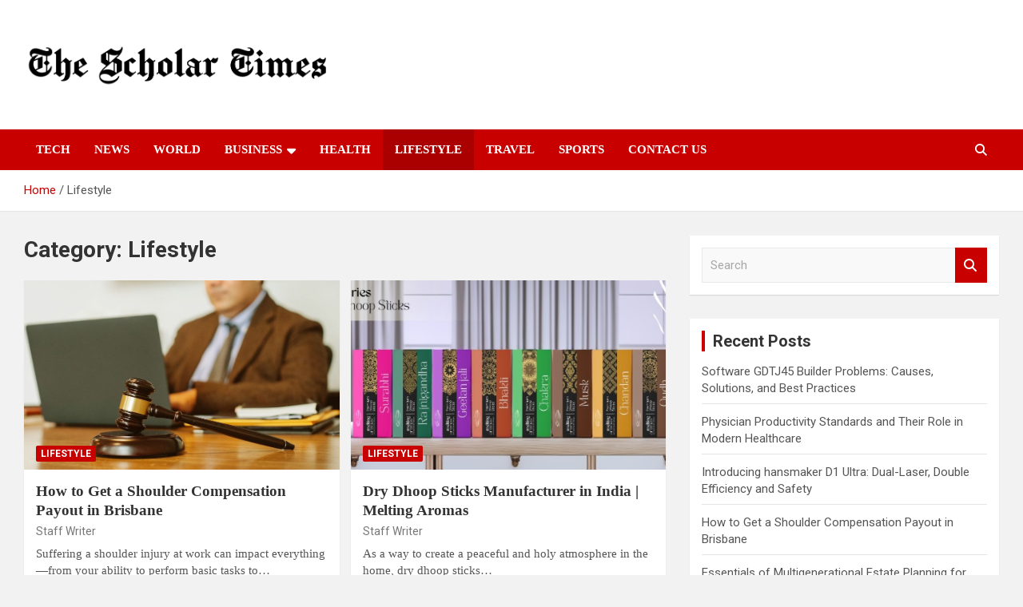

--- FILE ---
content_type: text/html; charset=UTF-8
request_url: https://www.thescholartimes.com/category/lifestyle/
body_size: 14771
content:
<!doctype html>
<html lang="en" prefix="og: https://ogp.me/ns#">
<head>
	<meta charset="UTF-8">
	<meta name="viewport" content="width=device-width, initial-scale=1, shrink-to-fit=no">
	<link rel="profile" href="https://gmpg.org/xfn/11">

	<style>
#wpadminbar #wp-admin-bar-wccp_free_top_button .ab-icon:before {
	content: "\f160";
	color: #02CA02;
	top: 3px;
}
#wpadminbar #wp-admin-bar-wccp_free_top_button .ab-icon {
	transform: rotate(45deg);
}
</style>

<!-- Search Engine Optimization by Rank Math - https://rankmath.com/ -->
<title>Lifestyle Archives - The Scholar Times</title>
<meta name="robots" content="follow, index, max-snippet:-1, max-video-preview:-1, max-image-preview:large"/>
<link rel="canonical" href="https://www.thescholartimes.com/category/lifestyle/" />
<link rel="next" href="https://www.thescholartimes.com/category/lifestyle/page/2/" />
<meta property="og:locale" content="en_US" />
<meta property="og:type" content="article" />
<meta property="og:title" content="Lifestyle Archives - The Scholar Times" />
<meta property="og:url" content="https://www.thescholartimes.com/category/lifestyle/" />
<meta property="og:site_name" content="The Scholar Times" />
<meta name="twitter:card" content="summary_large_image" />
<meta name="twitter:title" content="Lifestyle Archives - The Scholar Times" />
<meta name="twitter:label1" content="Posts" />
<meta name="twitter:data1" content="232" />
<script type="application/ld+json" class="rank-math-schema">{"@context":"https://schema.org","@graph":[{"@type":"Person","@id":"https://www.thescholartimes.com/#person","name":"Staff Writer","image":{"@type":"ImageObject","@id":"https://www.thescholartimes.com/#logo","url":"https://www.thescholartimes.com/wp-content/uploads/2021/12/the-scholar-times.png","contentUrl":"https://www.thescholartimes.com/wp-content/uploads/2021/12/the-scholar-times.png","caption":"The Scholar Times","inLanguage":"en","width":"833","height":"126"}},{"@type":"WebSite","@id":"https://www.thescholartimes.com/#website","url":"https://www.thescholartimes.com","name":"The Scholar Times","publisher":{"@id":"https://www.thescholartimes.com/#person"},"inLanguage":"en"},{"@type":"CollectionPage","@id":"https://www.thescholartimes.com/category/lifestyle/#webpage","url":"https://www.thescholartimes.com/category/lifestyle/","name":"Lifestyle Archives - The Scholar Times","isPartOf":{"@id":"https://www.thescholartimes.com/#website"},"inLanguage":"en"}]}</script>
<!-- /Rank Math WordPress SEO plugin -->

<link rel="amphtml" href="https://www.thescholartimes.com/category/lifestyle/amp/" /><meta name="generator" content="AMP for WP 1.1.11"/><link rel='dns-prefetch' href='//fonts.googleapis.com' />
<link rel="alternate" type="application/rss+xml" title="The Scholar Times &raquo; Feed" href="https://www.thescholartimes.com/feed/" />
<link rel="alternate" type="application/rss+xml" title="The Scholar Times &raquo; Comments Feed" href="https://www.thescholartimes.com/comments/feed/" />
<link rel="alternate" type="application/rss+xml" title="The Scholar Times &raquo; Lifestyle Category Feed" href="https://www.thescholartimes.com/category/lifestyle/feed/" />
<style id='wp-img-auto-sizes-contain-inline-css' type='text/css'>
img:is([sizes=auto i],[sizes^="auto," i]){contain-intrinsic-size:3000px 1500px}
/*# sourceURL=wp-img-auto-sizes-contain-inline-css */
</style>

<style id='wp-emoji-styles-inline-css' type='text/css'>

	img.wp-smiley, img.emoji {
		display: inline !important;
		border: none !important;
		box-shadow: none !important;
		height: 1em !important;
		width: 1em !important;
		margin: 0 0.07em !important;
		vertical-align: -0.1em !important;
		background: none !important;
		padding: 0 !important;
	}
/*# sourceURL=wp-emoji-styles-inline-css */
</style>
<link rel='stylesheet' id='wp-block-library-css' href='https://www.thescholartimes.com/wp-includes/css/dist/block-library/style.min.css?ver=6.9' type='text/css' media='all' />
<style id='wp-block-heading-inline-css' type='text/css'>
h1:where(.wp-block-heading).has-background,h2:where(.wp-block-heading).has-background,h3:where(.wp-block-heading).has-background,h4:where(.wp-block-heading).has-background,h5:where(.wp-block-heading).has-background,h6:where(.wp-block-heading).has-background{padding:1.25em 2.375em}h1.has-text-align-left[style*=writing-mode]:where([style*=vertical-lr]),h1.has-text-align-right[style*=writing-mode]:where([style*=vertical-rl]),h2.has-text-align-left[style*=writing-mode]:where([style*=vertical-lr]),h2.has-text-align-right[style*=writing-mode]:where([style*=vertical-rl]),h3.has-text-align-left[style*=writing-mode]:where([style*=vertical-lr]),h3.has-text-align-right[style*=writing-mode]:where([style*=vertical-rl]),h4.has-text-align-left[style*=writing-mode]:where([style*=vertical-lr]),h4.has-text-align-right[style*=writing-mode]:where([style*=vertical-rl]),h5.has-text-align-left[style*=writing-mode]:where([style*=vertical-lr]),h5.has-text-align-right[style*=writing-mode]:where([style*=vertical-rl]),h6.has-text-align-left[style*=writing-mode]:where([style*=vertical-lr]),h6.has-text-align-right[style*=writing-mode]:where([style*=vertical-rl]){rotate:180deg}
/*# sourceURL=https://www.thescholartimes.com/wp-includes/blocks/heading/style.min.css */
</style>
<style id='wp-block-paragraph-inline-css' type='text/css'>
.is-small-text{font-size:.875em}.is-regular-text{font-size:1em}.is-large-text{font-size:2.25em}.is-larger-text{font-size:3em}.has-drop-cap:not(:focus):first-letter{float:left;font-size:8.4em;font-style:normal;font-weight:100;line-height:.68;margin:.05em .1em 0 0;text-transform:uppercase}body.rtl .has-drop-cap:not(:focus):first-letter{float:none;margin-left:.1em}p.has-drop-cap.has-background{overflow:hidden}:root :where(p.has-background){padding:1.25em 2.375em}:where(p.has-text-color:not(.has-link-color)) a{color:inherit}p.has-text-align-left[style*="writing-mode:vertical-lr"],p.has-text-align-right[style*="writing-mode:vertical-rl"]{rotate:180deg}
/*# sourceURL=https://www.thescholartimes.com/wp-includes/blocks/paragraph/style.min.css */
</style>
<style id='wp-block-table-inline-css' type='text/css'>
.wp-block-table{overflow-x:auto}.wp-block-table table{border-collapse:collapse;width:100%}.wp-block-table thead{border-bottom:3px solid}.wp-block-table tfoot{border-top:3px solid}.wp-block-table td,.wp-block-table th{border:1px solid;padding:.5em}.wp-block-table .has-fixed-layout{table-layout:fixed;width:100%}.wp-block-table .has-fixed-layout td,.wp-block-table .has-fixed-layout th{word-break:break-word}.wp-block-table.aligncenter,.wp-block-table.alignleft,.wp-block-table.alignright{display:table;width:auto}.wp-block-table.aligncenter td,.wp-block-table.aligncenter th,.wp-block-table.alignleft td,.wp-block-table.alignleft th,.wp-block-table.alignright td,.wp-block-table.alignright th{word-break:break-word}.wp-block-table .has-subtle-light-gray-background-color{background-color:#f3f4f5}.wp-block-table .has-subtle-pale-green-background-color{background-color:#e9fbe5}.wp-block-table .has-subtle-pale-blue-background-color{background-color:#e7f5fe}.wp-block-table .has-subtle-pale-pink-background-color{background-color:#fcf0ef}.wp-block-table.is-style-stripes{background-color:initial;border-collapse:inherit;border-spacing:0}.wp-block-table.is-style-stripes tbody tr:nth-child(odd){background-color:#f0f0f0}.wp-block-table.is-style-stripes.has-subtle-light-gray-background-color tbody tr:nth-child(odd){background-color:#f3f4f5}.wp-block-table.is-style-stripes.has-subtle-pale-green-background-color tbody tr:nth-child(odd){background-color:#e9fbe5}.wp-block-table.is-style-stripes.has-subtle-pale-blue-background-color tbody tr:nth-child(odd){background-color:#e7f5fe}.wp-block-table.is-style-stripes.has-subtle-pale-pink-background-color tbody tr:nth-child(odd){background-color:#fcf0ef}.wp-block-table.is-style-stripes td,.wp-block-table.is-style-stripes th{border-color:#0000}.wp-block-table.is-style-stripes{border-bottom:1px solid #f0f0f0}.wp-block-table .has-border-color td,.wp-block-table .has-border-color th,.wp-block-table .has-border-color tr,.wp-block-table .has-border-color>*{border-color:inherit}.wp-block-table table[style*=border-top-color] tr:first-child,.wp-block-table table[style*=border-top-color] tr:first-child td,.wp-block-table table[style*=border-top-color] tr:first-child th,.wp-block-table table[style*=border-top-color]>*,.wp-block-table table[style*=border-top-color]>* td,.wp-block-table table[style*=border-top-color]>* th{border-top-color:inherit}.wp-block-table table[style*=border-top-color] tr:not(:first-child){border-top-color:initial}.wp-block-table table[style*=border-right-color] td:last-child,.wp-block-table table[style*=border-right-color] th,.wp-block-table table[style*=border-right-color] tr,.wp-block-table table[style*=border-right-color]>*{border-right-color:inherit}.wp-block-table table[style*=border-bottom-color] tr:last-child,.wp-block-table table[style*=border-bottom-color] tr:last-child td,.wp-block-table table[style*=border-bottom-color] tr:last-child th,.wp-block-table table[style*=border-bottom-color]>*,.wp-block-table table[style*=border-bottom-color]>* td,.wp-block-table table[style*=border-bottom-color]>* th{border-bottom-color:inherit}.wp-block-table table[style*=border-bottom-color] tr:not(:last-child){border-bottom-color:initial}.wp-block-table table[style*=border-left-color] td:first-child,.wp-block-table table[style*=border-left-color] th,.wp-block-table table[style*=border-left-color] tr,.wp-block-table table[style*=border-left-color]>*{border-left-color:inherit}.wp-block-table table[style*=border-style] td,.wp-block-table table[style*=border-style] th,.wp-block-table table[style*=border-style] tr,.wp-block-table table[style*=border-style]>*{border-style:inherit}.wp-block-table table[style*=border-width] td,.wp-block-table table[style*=border-width] th,.wp-block-table table[style*=border-width] tr,.wp-block-table table[style*=border-width]>*{border-style:inherit;border-width:inherit}
/*# sourceURL=https://www.thescholartimes.com/wp-includes/blocks/table/style.min.css */
</style>
<style id='global-styles-inline-css' type='text/css'>
:root{--wp--preset--aspect-ratio--square: 1;--wp--preset--aspect-ratio--4-3: 4/3;--wp--preset--aspect-ratio--3-4: 3/4;--wp--preset--aspect-ratio--3-2: 3/2;--wp--preset--aspect-ratio--2-3: 2/3;--wp--preset--aspect-ratio--16-9: 16/9;--wp--preset--aspect-ratio--9-16: 9/16;--wp--preset--color--black: #000000;--wp--preset--color--cyan-bluish-gray: #abb8c3;--wp--preset--color--white: #ffffff;--wp--preset--color--pale-pink: #f78da7;--wp--preset--color--vivid-red: #cf2e2e;--wp--preset--color--luminous-vivid-orange: #ff6900;--wp--preset--color--luminous-vivid-amber: #fcb900;--wp--preset--color--light-green-cyan: #7bdcb5;--wp--preset--color--vivid-green-cyan: #00d084;--wp--preset--color--pale-cyan-blue: #8ed1fc;--wp--preset--color--vivid-cyan-blue: #0693e3;--wp--preset--color--vivid-purple: #9b51e0;--wp--preset--gradient--vivid-cyan-blue-to-vivid-purple: linear-gradient(135deg,rgb(6,147,227) 0%,rgb(155,81,224) 100%);--wp--preset--gradient--light-green-cyan-to-vivid-green-cyan: linear-gradient(135deg,rgb(122,220,180) 0%,rgb(0,208,130) 100%);--wp--preset--gradient--luminous-vivid-amber-to-luminous-vivid-orange: linear-gradient(135deg,rgb(252,185,0) 0%,rgb(255,105,0) 100%);--wp--preset--gradient--luminous-vivid-orange-to-vivid-red: linear-gradient(135deg,rgb(255,105,0) 0%,rgb(207,46,46) 100%);--wp--preset--gradient--very-light-gray-to-cyan-bluish-gray: linear-gradient(135deg,rgb(238,238,238) 0%,rgb(169,184,195) 100%);--wp--preset--gradient--cool-to-warm-spectrum: linear-gradient(135deg,rgb(74,234,220) 0%,rgb(151,120,209) 20%,rgb(207,42,186) 40%,rgb(238,44,130) 60%,rgb(251,105,98) 80%,rgb(254,248,76) 100%);--wp--preset--gradient--blush-light-purple: linear-gradient(135deg,rgb(255,206,236) 0%,rgb(152,150,240) 100%);--wp--preset--gradient--blush-bordeaux: linear-gradient(135deg,rgb(254,205,165) 0%,rgb(254,45,45) 50%,rgb(107,0,62) 100%);--wp--preset--gradient--luminous-dusk: linear-gradient(135deg,rgb(255,203,112) 0%,rgb(199,81,192) 50%,rgb(65,88,208) 100%);--wp--preset--gradient--pale-ocean: linear-gradient(135deg,rgb(255,245,203) 0%,rgb(182,227,212) 50%,rgb(51,167,181) 100%);--wp--preset--gradient--electric-grass: linear-gradient(135deg,rgb(202,248,128) 0%,rgb(113,206,126) 100%);--wp--preset--gradient--midnight: linear-gradient(135deg,rgb(2,3,129) 0%,rgb(40,116,252) 100%);--wp--preset--font-size--small: 13px;--wp--preset--font-size--medium: 20px;--wp--preset--font-size--large: 36px;--wp--preset--font-size--x-large: 42px;--wp--preset--spacing--20: 0.44rem;--wp--preset--spacing--30: 0.67rem;--wp--preset--spacing--40: 1rem;--wp--preset--spacing--50: 1.5rem;--wp--preset--spacing--60: 2.25rem;--wp--preset--spacing--70: 3.38rem;--wp--preset--spacing--80: 5.06rem;--wp--preset--shadow--natural: 6px 6px 9px rgba(0, 0, 0, 0.2);--wp--preset--shadow--deep: 12px 12px 50px rgba(0, 0, 0, 0.4);--wp--preset--shadow--sharp: 6px 6px 0px rgba(0, 0, 0, 0.2);--wp--preset--shadow--outlined: 6px 6px 0px -3px rgb(255, 255, 255), 6px 6px rgb(0, 0, 0);--wp--preset--shadow--crisp: 6px 6px 0px rgb(0, 0, 0);}:where(.is-layout-flex){gap: 0.5em;}:where(.is-layout-grid){gap: 0.5em;}body .is-layout-flex{display: flex;}.is-layout-flex{flex-wrap: wrap;align-items: center;}.is-layout-flex > :is(*, div){margin: 0;}body .is-layout-grid{display: grid;}.is-layout-grid > :is(*, div){margin: 0;}:where(.wp-block-columns.is-layout-flex){gap: 2em;}:where(.wp-block-columns.is-layout-grid){gap: 2em;}:where(.wp-block-post-template.is-layout-flex){gap: 1.25em;}:where(.wp-block-post-template.is-layout-grid){gap: 1.25em;}.has-black-color{color: var(--wp--preset--color--black) !important;}.has-cyan-bluish-gray-color{color: var(--wp--preset--color--cyan-bluish-gray) !important;}.has-white-color{color: var(--wp--preset--color--white) !important;}.has-pale-pink-color{color: var(--wp--preset--color--pale-pink) !important;}.has-vivid-red-color{color: var(--wp--preset--color--vivid-red) !important;}.has-luminous-vivid-orange-color{color: var(--wp--preset--color--luminous-vivid-orange) !important;}.has-luminous-vivid-amber-color{color: var(--wp--preset--color--luminous-vivid-amber) !important;}.has-light-green-cyan-color{color: var(--wp--preset--color--light-green-cyan) !important;}.has-vivid-green-cyan-color{color: var(--wp--preset--color--vivid-green-cyan) !important;}.has-pale-cyan-blue-color{color: var(--wp--preset--color--pale-cyan-blue) !important;}.has-vivid-cyan-blue-color{color: var(--wp--preset--color--vivid-cyan-blue) !important;}.has-vivid-purple-color{color: var(--wp--preset--color--vivid-purple) !important;}.has-black-background-color{background-color: var(--wp--preset--color--black) !important;}.has-cyan-bluish-gray-background-color{background-color: var(--wp--preset--color--cyan-bluish-gray) !important;}.has-white-background-color{background-color: var(--wp--preset--color--white) !important;}.has-pale-pink-background-color{background-color: var(--wp--preset--color--pale-pink) !important;}.has-vivid-red-background-color{background-color: var(--wp--preset--color--vivid-red) !important;}.has-luminous-vivid-orange-background-color{background-color: var(--wp--preset--color--luminous-vivid-orange) !important;}.has-luminous-vivid-amber-background-color{background-color: var(--wp--preset--color--luminous-vivid-amber) !important;}.has-light-green-cyan-background-color{background-color: var(--wp--preset--color--light-green-cyan) !important;}.has-vivid-green-cyan-background-color{background-color: var(--wp--preset--color--vivid-green-cyan) !important;}.has-pale-cyan-blue-background-color{background-color: var(--wp--preset--color--pale-cyan-blue) !important;}.has-vivid-cyan-blue-background-color{background-color: var(--wp--preset--color--vivid-cyan-blue) !important;}.has-vivid-purple-background-color{background-color: var(--wp--preset--color--vivid-purple) !important;}.has-black-border-color{border-color: var(--wp--preset--color--black) !important;}.has-cyan-bluish-gray-border-color{border-color: var(--wp--preset--color--cyan-bluish-gray) !important;}.has-white-border-color{border-color: var(--wp--preset--color--white) !important;}.has-pale-pink-border-color{border-color: var(--wp--preset--color--pale-pink) !important;}.has-vivid-red-border-color{border-color: var(--wp--preset--color--vivid-red) !important;}.has-luminous-vivid-orange-border-color{border-color: var(--wp--preset--color--luminous-vivid-orange) !important;}.has-luminous-vivid-amber-border-color{border-color: var(--wp--preset--color--luminous-vivid-amber) !important;}.has-light-green-cyan-border-color{border-color: var(--wp--preset--color--light-green-cyan) !important;}.has-vivid-green-cyan-border-color{border-color: var(--wp--preset--color--vivid-green-cyan) !important;}.has-pale-cyan-blue-border-color{border-color: var(--wp--preset--color--pale-cyan-blue) !important;}.has-vivid-cyan-blue-border-color{border-color: var(--wp--preset--color--vivid-cyan-blue) !important;}.has-vivid-purple-border-color{border-color: var(--wp--preset--color--vivid-purple) !important;}.has-vivid-cyan-blue-to-vivid-purple-gradient-background{background: var(--wp--preset--gradient--vivid-cyan-blue-to-vivid-purple) !important;}.has-light-green-cyan-to-vivid-green-cyan-gradient-background{background: var(--wp--preset--gradient--light-green-cyan-to-vivid-green-cyan) !important;}.has-luminous-vivid-amber-to-luminous-vivid-orange-gradient-background{background: var(--wp--preset--gradient--luminous-vivid-amber-to-luminous-vivid-orange) !important;}.has-luminous-vivid-orange-to-vivid-red-gradient-background{background: var(--wp--preset--gradient--luminous-vivid-orange-to-vivid-red) !important;}.has-very-light-gray-to-cyan-bluish-gray-gradient-background{background: var(--wp--preset--gradient--very-light-gray-to-cyan-bluish-gray) !important;}.has-cool-to-warm-spectrum-gradient-background{background: var(--wp--preset--gradient--cool-to-warm-spectrum) !important;}.has-blush-light-purple-gradient-background{background: var(--wp--preset--gradient--blush-light-purple) !important;}.has-blush-bordeaux-gradient-background{background: var(--wp--preset--gradient--blush-bordeaux) !important;}.has-luminous-dusk-gradient-background{background: var(--wp--preset--gradient--luminous-dusk) !important;}.has-pale-ocean-gradient-background{background: var(--wp--preset--gradient--pale-ocean) !important;}.has-electric-grass-gradient-background{background: var(--wp--preset--gradient--electric-grass) !important;}.has-midnight-gradient-background{background: var(--wp--preset--gradient--midnight) !important;}.has-small-font-size{font-size: var(--wp--preset--font-size--small) !important;}.has-medium-font-size{font-size: var(--wp--preset--font-size--medium) !important;}.has-large-font-size{font-size: var(--wp--preset--font-size--large) !important;}.has-x-large-font-size{font-size: var(--wp--preset--font-size--x-large) !important;}
/*# sourceURL=global-styles-inline-css */
</style>

<style id='classic-theme-styles-inline-css' type='text/css'>
/*! This file is auto-generated */
.wp-block-button__link{color:#fff;background-color:#32373c;border-radius:9999px;box-shadow:none;text-decoration:none;padding:calc(.667em + 2px) calc(1.333em + 2px);font-size:1.125em}.wp-block-file__button{background:#32373c;color:#fff;text-decoration:none}
/*# sourceURL=/wp-includes/css/classic-themes.min.css */
</style>
<link rel='stylesheet' id='bootstrap-style-css' href='https://www.thescholartimes.com/wp-content/themes/newscard/assets/library/bootstrap/css/bootstrap.min.css?ver=4.0.0' type='text/css' media='all' />
<link rel='stylesheet' id='font-awesome-style-css' href='https://www.thescholartimes.com/wp-content/themes/newscard/assets/library/font-awesome/css/all.min.css?ver=6.9' type='text/css' media='all' />
<link rel='stylesheet' id='newscard-google-fonts-css' href='//fonts.googleapis.com/css?family=Roboto%3A100%2C300%2C300i%2C400%2C400i%2C500%2C500i%2C700%2C700i&#038;ver=6.9' type='text/css' media='all' />
<link rel='stylesheet' id='newscard-style-css' href='https://www.thescholartimes.com/wp-content/themes/newscard/style.css?ver=6.9' type='text/css' media='all' />
<script type="text/javascript" src="https://www.thescholartimes.com/wp-includes/js/jquery/jquery.min.js?ver=3.7.1" id="jquery-core-js"></script>
<script type="text/javascript" src="https://www.thescholartimes.com/wp-includes/js/jquery/jquery-migrate.min.js?ver=3.4.1" id="jquery-migrate-js"></script>
<link rel="https://api.w.org/" href="https://www.thescholartimes.com/wp-json/" /><link rel="alternate" title="JSON" type="application/json" href="https://www.thescholartimes.com/wp-json/wp/v2/categories/7" /><link rel="EditURI" type="application/rsd+xml" title="RSD" href="https://www.thescholartimes.com/xmlrpc.php?rsd" />
<meta name="generator" content="WordPress 6.9" />
<script id="wpcp_disable_selection" type="text/javascript">
var image_save_msg='You are not allowed to save images!';
	var no_menu_msg='Context Menu disabled!';
	var smessage = "Content is protected !!";

function disableEnterKey(e)
{
	var elemtype = e.target.tagName;
	
	elemtype = elemtype.toUpperCase();
	
	if (elemtype == "TEXT" || elemtype == "TEXTAREA" || elemtype == "INPUT" || elemtype == "PASSWORD" || elemtype == "SELECT" || elemtype == "OPTION" || elemtype == "EMBED")
	{
		elemtype = 'TEXT';
	}
	
	if (e.ctrlKey){
     var key;
     if(window.event)
          key = window.event.keyCode;     //IE
     else
          key = e.which;     //firefox (97)
    //if (key != 17) alert(key);
     if (elemtype!= 'TEXT' && (key == 97 || key == 65 || key == 67 || key == 99 || key == 88 || key == 120 || key == 26 || key == 85  || key == 86 || key == 83 || key == 43 || key == 73))
     {
		if(wccp_free_iscontenteditable(e)) return true;
		show_wpcp_message('You are not allowed to copy content or view source');
		return false;
     }else
     	return true;
     }
}


/*For contenteditable tags*/
function wccp_free_iscontenteditable(e)
{
	var e = e || window.event; // also there is no e.target property in IE. instead IE uses window.event.srcElement
  	
	var target = e.target || e.srcElement;

	var elemtype = e.target.nodeName;
	
	elemtype = elemtype.toUpperCase();
	
	var iscontenteditable = "false";
		
	if(typeof target.getAttribute!="undefined" ) iscontenteditable = target.getAttribute("contenteditable"); // Return true or false as string
	
	var iscontenteditable2 = false;
	
	if(typeof target.isContentEditable!="undefined" ) iscontenteditable2 = target.isContentEditable; // Return true or false as boolean

	if(target.parentElement.isContentEditable) iscontenteditable2 = true;
	
	if (iscontenteditable == "true" || iscontenteditable2 == true)
	{
		if(typeof target.style!="undefined" ) target.style.cursor = "text";
		
		return true;
	}
}

////////////////////////////////////
function disable_copy(e)
{	
	var e = e || window.event; // also there is no e.target property in IE. instead IE uses window.event.srcElement
	
	var elemtype = e.target.tagName;
	
	elemtype = elemtype.toUpperCase();
	
	if (elemtype == "TEXT" || elemtype == "TEXTAREA" || elemtype == "INPUT" || elemtype == "PASSWORD" || elemtype == "SELECT" || elemtype == "OPTION" || elemtype == "EMBED")
	{
		elemtype = 'TEXT';
	}
	
	if(wccp_free_iscontenteditable(e)) return true;
	
	var isSafari = /Safari/.test(navigator.userAgent) && /Apple Computer/.test(navigator.vendor);
	
	var checker_IMG = '';
	if (elemtype == "IMG" && checker_IMG == 'checked' && e.detail >= 2) {show_wpcp_message(alertMsg_IMG);return false;}
	if (elemtype != "TEXT")
	{
		if (smessage !== "" && e.detail == 2)
			show_wpcp_message(smessage);
		
		if (isSafari)
			return true;
		else
			return false;
	}	
}

//////////////////////////////////////////
function disable_copy_ie()
{
	var e = e || window.event;
	var elemtype = window.event.srcElement.nodeName;
	elemtype = elemtype.toUpperCase();
	if(wccp_free_iscontenteditable(e)) return true;
	if (elemtype == "IMG") {show_wpcp_message(alertMsg_IMG);return false;}
	if (elemtype != "TEXT" && elemtype != "TEXTAREA" && elemtype != "INPUT" && elemtype != "PASSWORD" && elemtype != "SELECT" && elemtype != "OPTION" && elemtype != "EMBED")
	{
		return false;
	}
}	
function reEnable()
{
	return true;
}
document.onkeydown = disableEnterKey;
document.onselectstart = disable_copy_ie;
if(navigator.userAgent.indexOf('MSIE')==-1)
{
	document.onmousedown = disable_copy;
	document.onclick = reEnable;
}
function disableSelection(target)
{
    //For IE This code will work
    if (typeof target.onselectstart!="undefined")
    target.onselectstart = disable_copy_ie;
    
    //For Firefox This code will work
    else if (typeof target.style.MozUserSelect!="undefined")
    {target.style.MozUserSelect="none";}
    
    //All other  (ie: Opera) This code will work
    else
    target.onmousedown=function(){return false}
    target.style.cursor = "default";
}
//Calling the JS function directly just after body load
window.onload = function(){disableSelection(document.body);};

//////////////////special for safari Start////////////////
var onlongtouch;
var timer;
var touchduration = 1000; //length of time we want the user to touch before we do something

var elemtype = "";
function touchstart(e) {
	var e = e || window.event;
  // also there is no e.target property in IE.
  // instead IE uses window.event.srcElement
  	var target = e.target || e.srcElement;
	
	elemtype = window.event.srcElement.nodeName;
	
	elemtype = elemtype.toUpperCase();
	
	if(!wccp_pro_is_passive()) e.preventDefault();
	if (!timer) {
		timer = setTimeout(onlongtouch, touchduration);
	}
}

function touchend() {
    //stops short touches from firing the event
    if (timer) {
        clearTimeout(timer);
        timer = null;
    }
	onlongtouch();
}

onlongtouch = function(e) { //this will clear the current selection if anything selected
	
	if (elemtype != "TEXT" && elemtype != "TEXTAREA" && elemtype != "INPUT" && elemtype != "PASSWORD" && elemtype != "SELECT" && elemtype != "EMBED" && elemtype != "OPTION")	
	{
		if (window.getSelection) {
			if (window.getSelection().empty) {  // Chrome
			window.getSelection().empty();
			} else if (window.getSelection().removeAllRanges) {  // Firefox
			window.getSelection().removeAllRanges();
			}
		} else if (document.selection) {  // IE?
			document.selection.empty();
		}
		return false;
	}
};

document.addEventListener("DOMContentLoaded", function(event) { 
    window.addEventListener("touchstart", touchstart, false);
    window.addEventListener("touchend", touchend, false);
});

function wccp_pro_is_passive() {

  var cold = false,
  hike = function() {};

  try {
	  const object1 = {};
  var aid = Object.defineProperty(object1, 'passive', {
  get() {cold = true}
  });
  window.addEventListener('test', hike, aid);
  window.removeEventListener('test', hike, aid);
  } catch (e) {}

  return cold;
}
/*special for safari End*/
</script>
<script id="wpcp_disable_Right_Click" type="text/javascript">
document.ondragstart = function() { return false;}
	function nocontext(e) {
	   return false;
	}
	document.oncontextmenu = nocontext;
</script>
<style>
.unselectable
{
-moz-user-select:none;
-webkit-user-select:none;
cursor: default;
}
html
{
-webkit-touch-callout: none;
-webkit-user-select: none;
-khtml-user-select: none;
-moz-user-select: none;
-ms-user-select: none;
user-select: none;
-webkit-tap-highlight-color: rgba(0,0,0,0);
}
</style>
<script id="wpcp_css_disable_selection" type="text/javascript">
var e = document.getElementsByTagName('body')[0];
if(e)
{
	e.setAttribute('unselectable',"on");
}
</script>
		<style type="text/css">
					.site-title,
			.site-description {
				position: absolute;
				clip: rect(1px, 1px, 1px, 1px);
			}
				</style>
		<style type="text/css" id="custom-background-css">
body.custom-background { background-color: #f2f2f2; }
</style>
	<link rel="icon" href="https://www.thescholartimes.com/wp-content/uploads/2020/06/cropped-the-Scholar-Times-2-32x32.jpg" sizes="32x32" />
<link rel="icon" href="https://www.thescholartimes.com/wp-content/uploads/2020/06/cropped-the-Scholar-Times-2-192x192.jpg" sizes="192x192" />
<link rel="apple-touch-icon" href="https://www.thescholartimes.com/wp-content/uploads/2020/06/cropped-the-Scholar-Times-2-180x180.jpg" />
<meta name="msapplication-TileImage" content="https://www.thescholartimes.com/wp-content/uploads/2020/06/cropped-the-Scholar-Times-2-270x270.jpg" />
		<style type="text/css" id="wp-custom-css">
			table td {
	border: 1px solid #6f6f6f;
	padding: 2px 10px;
}
table tr:nth-child(1) {
	background: #bb1919;
	color: white;
}
table th {
	background: black;
	color: white;
}

.navbar-brand {
       text-align: center;
		padding-top: 30px;
    padding-bottom: 30px;
}

.site-branding img{width: 500%;}

.main-navigation.nav-uppercase ul li a,.stories-title,.entry-title,.entry-content p {
   
    font-family: Montserrat;
}

@media(max-width:767px){.site-branding img{width: 100%;}}

table tr:nth-child(1) {
    background: #fff;
    color: #000;
}

.entry-meta .date,.tag-links{display:none!important;}



		</style>
		</head>

<body class="archive category category-lifestyle category-7 custom-background wp-custom-logo wp-theme-newscard theme-body unselectable group-blog hfeed">

<div id="page" class="site">
	<a class="skip-link screen-reader-text" href="#content">Skip to content</a>
	
	<header id="masthead" class="site-header">
				<nav class="navbar navbar-expand-lg d-block">
			<div class="navbar-head" >
				<div class="container">
					<div class="row navbar-head-row align-items-center">
						<div class="col-lg-4">
							<div class="site-branding navbar-brand">
								<a href="https://www.thescholartimes.com/" class="custom-logo-link" rel="home"><img width="833" height="126" src="https://www.thescholartimes.com/wp-content/uploads/2021/12/the-scholar-times.png" class="custom-logo" alt="The Scholar Times" decoding="async" fetchpriority="high" srcset="https://www.thescholartimes.com/wp-content/uploads/2021/12/the-scholar-times.png 833w, https://www.thescholartimes.com/wp-content/uploads/2021/12/the-scholar-times-300x45.png 300w, https://www.thescholartimes.com/wp-content/uploads/2021/12/the-scholar-times-768x116.png 768w" sizes="(max-width: 833px) 100vw, 833px" /></a>									<h2 class="site-title"><a href="https://www.thescholartimes.com/" rel="home">The Scholar Times</a></h2>
																	<p class="site-description">World Wide Lastest news</p>
															</div><!-- .site-branding .navbar-brand -->
						</div>
											</div><!-- .row -->
				</div><!-- .container -->
			</div><!-- .navbar-head -->
			<div class="navigation-bar">
				<div class="navigation-bar-top">
					<div class="container">
						<button class="navbar-toggler menu-toggle" type="button" data-toggle="collapse" data-target="#navbarCollapse" aria-controls="navbarCollapse" aria-expanded="false" aria-label="Toggle navigation"></button>
						<span class="search-toggle"></span>
					</div><!-- .container -->
					<div class="search-bar">
						<div class="container">
							<div class="search-block off">
								<form action="https://www.thescholartimes.com/" method="get" class="search-form">
	<label class="assistive-text"> Search </label>
	<div class="input-group">
		<input type="search" value="" placeholder="Search" class="form-control s" name="s">
		<div class="input-group-prepend">
			<button class="btn btn-theme">Search</button>
		</div>
	</div>
</form><!-- .search-form -->
							</div><!-- .search-box -->
						</div><!-- .container -->
					</div><!-- .search-bar -->
				</div><!-- .navigation-bar-top -->
				<div class="navbar-main">
					<div class="container">
						<div class="collapse navbar-collapse" id="navbarCollapse">
							<div id="site-navigation" class="main-navigation nav-uppercase" role="navigation">
								<ul class="nav-menu navbar-nav d-lg-block"><li id="menu-item-11" class="menu-item menu-item-type-taxonomy menu-item-object-category menu-item-11"><a href="https://www.thescholartimes.com/category/tech/">Tech</a></li>
<li id="menu-item-9" class="menu-item menu-item-type-taxonomy menu-item-object-category menu-item-9"><a href="https://www.thescholartimes.com/category/news/">News</a></li>
<li id="menu-item-13" class="menu-item menu-item-type-taxonomy menu-item-object-category menu-item-13"><a href="https://www.thescholartimes.com/category/world/">World</a></li>
<li id="menu-item-6" class="menu-item menu-item-type-taxonomy menu-item-object-category menu-item-has-children menu-item-6"><a href="https://www.thescholartimes.com/category/business/">Business</a>
<ul class="sub-menu">
	<li id="menu-item-2753" class="menu-item menu-item-type-taxonomy menu-item-object-category menu-item-2753"><a href="https://www.thescholartimes.com/category/banking-finance/">Banking &amp; Finance</a></li>
	<li id="menu-item-2755" class="menu-item menu-item-type-taxonomy menu-item-object-category menu-item-2755"><a href="https://www.thescholartimes.com/category/marketing/">Marketing</a></li>
	<li id="menu-item-2754" class="menu-item menu-item-type-taxonomy menu-item-object-category menu-item-2754"><a href="https://www.thescholartimes.com/category/insurance/">Insurance</a></li>
	<li id="menu-item-2756" class="menu-item menu-item-type-taxonomy menu-item-object-category menu-item-2756"><a href="https://www.thescholartimes.com/category/real-estate/">Real Estate</a></li>
</ul>
</li>
<li id="menu-item-7" class="menu-item menu-item-type-taxonomy menu-item-object-category menu-item-7"><a href="https://www.thescholartimes.com/category/health/">Health</a></li>
<li id="menu-item-8" class="menu-item menu-item-type-taxonomy menu-item-object-category current-menu-item menu-item-8"><a href="https://www.thescholartimes.com/category/lifestyle/" aria-current="page">Lifestyle</a></li>
<li id="menu-item-12" class="menu-item menu-item-type-taxonomy menu-item-object-category menu-item-12"><a href="https://www.thescholartimes.com/category/travel/">Travel</a></li>
<li id="menu-item-10" class="menu-item menu-item-type-taxonomy menu-item-object-category menu-item-10"><a href="https://www.thescholartimes.com/category/sports/">Sports</a></li>
<li id="menu-item-2751" class="menu-item menu-item-type-post_type menu-item-object-page menu-item-2751"><a href="https://www.thescholartimes.com/contact-us/">Contact Us</a></li>
</ul>							</div><!-- #site-navigation .main-navigation -->
						</div><!-- .navbar-collapse -->
						<div class="nav-search">
							<span class="search-toggle"></span>
						</div><!-- .nav-search -->
					</div><!-- .container -->
				</div><!-- .navbar-main -->
			</div><!-- .navigation-bar -->
		</nav><!-- .navbar -->

		
		
					<div id="breadcrumb">
				<div class="container">
					<div role="navigation" aria-label="Breadcrumbs" class="breadcrumb-trail breadcrumbs" itemprop="breadcrumb"><ul class="trail-items" itemscope itemtype="http://schema.org/BreadcrumbList"><meta name="numberOfItems" content="2" /><meta name="itemListOrder" content="Ascending" /><li itemprop="itemListElement" itemscope itemtype="http://schema.org/ListItem" class="trail-item trail-begin"><a href="https://www.thescholartimes.com/" rel="home" itemprop="item"><span itemprop="name">Home</span></a><meta itemprop="position" content="1" /></li><li itemprop="itemListElement" itemscope itemtype="http://schema.org/ListItem" class="trail-item trail-end"><span itemprop="name">Lifestyle</span><meta itemprop="position" content="2" /></li></ul></div>				</div>
			</div><!-- .breadcrumb -->
			</header><!-- #masthead --><div id="content" class="site-content">
	<div class="container">
		<div class="row justify-content-center site-content-row">
			<div id="primary" class="content-area col-lg-8">
				<main id="main" class="site-main">

					
						<header class="page-header">
							<h1 class="page-title">Category: <span>Lifestyle</span></h1>						</header><!-- .page-header -->

						<div class="row gutter-parent-14 post-wrap">
								<div class="col-sm-6 col-xxl-4 post-col">
	<div class="post-6930 post type-post status-publish format-standard has-post-thumbnail hentry category-lifestyle">

		
				<figure class="post-featured-image post-img-wrap">
					<a title="How to Get a Shoulder Compensation Payout in Brisbane" href="https://www.thescholartimes.com/how-to-get-a-shoulder-compensation-payout-in-brisbane/" class="post-img" style="background-image: url('https://www.thescholartimes.com/wp-content/uploads/2023/01/injury-lawyer.jpg');"></a>
					<div class="entry-meta category-meta">
						<div class="cat-links"><a href="https://www.thescholartimes.com/category/lifestyle/" rel="category tag">Lifestyle</a></div>
					</div><!-- .entry-meta -->
				</figure><!-- .post-featured-image .post-img-wrap -->

			
					<header class="entry-header">
				<h2 class="entry-title"><a href="https://www.thescholartimes.com/how-to-get-a-shoulder-compensation-payout-in-brisbane/" rel="bookmark">How to Get a Shoulder Compensation Payout in Brisbane</a></h2>
									<div class="entry-meta">
						<div class="date"><a href="https://www.thescholartimes.com/how-to-get-a-shoulder-compensation-payout-in-brisbane/" title="How to Get a Shoulder Compensation Payout in Brisbane">September 18, 2025</a> </div> <div class="by-author vcard author"><a href="https://www.thescholartimes.com/author/admin/">Staff Writer</a> </div>											</div><!-- .entry-meta -->
								</header>
				<div class="entry-content">
								<p>Suffering a shoulder injury at work can impact everything—from your ability to perform basic tasks to&hellip;</p>
						</div><!-- entry-content -->

			</div><!-- .post-6930 -->
	</div><!-- .col-sm-6 .col-xxl-4 .post-col -->
	<div class="col-sm-6 col-xxl-4 post-col">
	<div class="post-6922 post type-post status-publish format-standard has-post-thumbnail hentry category-lifestyle">

		
				<figure class="post-featured-image post-img-wrap">
					<a title="Dry Dhoop Sticks Manufacturer in India | Melting Aromas" href="https://www.thescholartimes.com/dry-dhoop-sticks-manufacturer-in-india-melting-aromas/" class="post-img" style="background-image: url('https://www.thescholartimes.com/wp-content/uploads/2025/07/Dry-Dhoop-Sticks.jpg');"></a>
					<div class="entry-meta category-meta">
						<div class="cat-links"><a href="https://www.thescholartimes.com/category/lifestyle/" rel="category tag">Lifestyle</a></div>
					</div><!-- .entry-meta -->
				</figure><!-- .post-featured-image .post-img-wrap -->

			
					<header class="entry-header">
				<h2 class="entry-title"><a href="https://www.thescholartimes.com/dry-dhoop-sticks-manufacturer-in-india-melting-aromas/" rel="bookmark">Dry Dhoop Sticks Manufacturer in India | Melting Aromas</a></h2>
									<div class="entry-meta">
						<div class="date"><a href="https://www.thescholartimes.com/dry-dhoop-sticks-manufacturer-in-india-melting-aromas/" title="Dry Dhoop Sticks Manufacturer in India | Melting Aromas">July 23, 2025</a> </div> <div class="by-author vcard author"><a href="https://www.thescholartimes.com/author/admin/">Staff Writer</a> </div>											</div><!-- .entry-meta -->
								</header>
				<div class="entry-content">
								<p>As a way to create a peaceful and holy atmosphere in the home, dry dhoop sticks&hellip;</p>
						</div><!-- entry-content -->

			</div><!-- .post-6922 -->
	</div><!-- .col-sm-6 .col-xxl-4 .post-col -->
	<div class="col-sm-6 col-xxl-4 post-col">
	<div class="post-6886 post type-post status-publish format-standard has-post-thumbnail hentry category-lifestyle">

		
				<figure class="post-featured-image post-img-wrap">
					<a title="What to Expect After a DWI Arrest in Clear Lake, TX" href="https://www.thescholartimes.com/what-to-expect-after-a-dwi-arrest-in-clear-lake-tx/" class="post-img" style="background-image: url('https://www.thescholartimes.com/wp-content/uploads/2025/01/DWI-Arrest.png');"></a>
					<div class="entry-meta category-meta">
						<div class="cat-links"><a href="https://www.thescholartimes.com/category/lifestyle/" rel="category tag">Lifestyle</a></div>
					</div><!-- .entry-meta -->
				</figure><!-- .post-featured-image .post-img-wrap -->

			
					<header class="entry-header">
				<h2 class="entry-title"><a href="https://www.thescholartimes.com/what-to-expect-after-a-dwi-arrest-in-clear-lake-tx/" rel="bookmark">What to Expect After a DWI Arrest in Clear Lake, TX</a></h2>
									<div class="entry-meta">
						<div class="date"><a href="https://www.thescholartimes.com/what-to-expect-after-a-dwi-arrest-in-clear-lake-tx/" title="What to Expect After a DWI Arrest in Clear Lake, TX">January 27, 2025</a> </div> <div class="by-author vcard author"><a href="https://www.thescholartimes.com/author/admin/">Staff Writer</a> </div>											</div><!-- .entry-meta -->
								</header>
				<div class="entry-content">
								<p>Facing a DWI arrest in Clear Lake, TX can feel overwhelming. Knowing what to expect eases&hellip;</p>
						</div><!-- entry-content -->

			</div><!-- .post-6886 -->
	</div><!-- .col-sm-6 .col-xxl-4 .post-col -->
	<div class="col-sm-6 col-xxl-4 post-col">
	<div class="post-5913 post type-post status-publish format-standard has-post-thumbnail hentry category-lifestyle tag-posture-corrector-bras">

		
				<figure class="post-featured-image post-img-wrap">
					<a title="The Posture Corrector Bra: Tackling Tech Neck in the Age of Digital Dominance" href="https://www.thescholartimes.com/posture-corrector-bras-tackling-tech-neck-in-the-age-of-digital-dominance/" class="post-img" style="background-image: url('https://www.thescholartimes.com/wp-content/uploads/2024/08/Posture-Corrector-Bras.jpg');"></a>
					<div class="entry-meta category-meta">
						<div class="cat-links"><a href="https://www.thescholartimes.com/category/lifestyle/" rel="category tag">Lifestyle</a></div>
					</div><!-- .entry-meta -->
				</figure><!-- .post-featured-image .post-img-wrap -->

			
					<header class="entry-header">
				<h2 class="entry-title"><a href="https://www.thescholartimes.com/posture-corrector-bras-tackling-tech-neck-in-the-age-of-digital-dominance/" rel="bookmark">The Posture Corrector Bra: Tackling Tech Neck in the Age of Digital Dominance</a></h2>
									<div class="entry-meta">
						<div class="date"><a href="https://www.thescholartimes.com/posture-corrector-bras-tackling-tech-neck-in-the-age-of-digital-dominance/" title="The Posture Corrector Bra: Tackling Tech Neck in the Age of Digital Dominance">August 29, 2024</a> </div> <div class="by-author vcard author"><a href="https://www.thescholartimes.com/author/admin/">Staff Writer</a> </div>											</div><!-- .entry-meta -->
								</header>
				<div class="entry-content">
								<p>In today&#8217;s tech-driven world, digital devices have become an integral part of our daily routines. Whether&hellip;</p>
						</div><!-- entry-content -->

			</div><!-- .post-5913 -->
	</div><!-- .col-sm-6 .col-xxl-4 .post-col -->
	<div class="col-sm-6 col-xxl-4 post-col">
	<div class="post-5889 post type-post status-publish format-standard has-post-thumbnail hentry category-lifestyle tag-jewelry">

		
				<figure class="post-featured-image post-img-wrap">
					<a title="5 Valid Reasons to Buy Jewelry Made from LabMade Gemstones" href="https://www.thescholartimes.com/5-valid-reasons-to-buy-jewelry-made-from-labmade-gemstones/" class="post-img" style="background-image: url('https://www.thescholartimes.com/wp-content/uploads/2023/01/Online-Jewelry-Business.jpg');"></a>
					<div class="entry-meta category-meta">
						<div class="cat-links"><a href="https://www.thescholartimes.com/category/lifestyle/" rel="category tag">Lifestyle</a></div>
					</div><!-- .entry-meta -->
				</figure><!-- .post-featured-image .post-img-wrap -->

			
					<header class="entry-header">
				<h2 class="entry-title"><a href="https://www.thescholartimes.com/5-valid-reasons-to-buy-jewelry-made-from-labmade-gemstones/" rel="bookmark">5 Valid Reasons to Buy Jewelry Made from LabMade Gemstones</a></h2>
									<div class="entry-meta">
						<div class="date"><a href="https://www.thescholartimes.com/5-valid-reasons-to-buy-jewelry-made-from-labmade-gemstones/" title="5 Valid Reasons to Buy Jewelry Made from LabMade Gemstones">May 21, 2024</a> </div> <div class="by-author vcard author"><a href="https://www.thescholartimes.com/author/admin/">Staff Writer</a> </div>											</div><!-- .entry-meta -->
								</header>
				<div class="entry-content">
								<p>The huge demand for diamonds has undeniably led to increased conflicts around the world. In addition,&hellip;</p>
						</div><!-- entry-content -->

			</div><!-- .post-5889 -->
	</div><!-- .col-sm-6 .col-xxl-4 .post-col -->
	<div class="col-sm-6 col-xxl-4 post-col">
	<div class="post-5885 post type-post status-publish format-standard has-post-thumbnail hentry category-lifestyle tag-ballroom-dance-shoes">

		
				<figure class="post-featured-image post-img-wrap">
					<a title="How Ballroom Dance Shoes Support Dancers" href="https://www.thescholartimes.com/how-ballroom-dance-shoes-support-dancers/" class="post-img" style="background-image: url('https://www.thescholartimes.com/wp-content/uploads/2024/05/Ballroom-Shoes.jpg');"></a>
					<div class="entry-meta category-meta">
						<div class="cat-links"><a href="https://www.thescholartimes.com/category/lifestyle/" rel="category tag">Lifestyle</a></div>
					</div><!-- .entry-meta -->
				</figure><!-- .post-featured-image .post-img-wrap -->

			
					<header class="entry-header">
				<h2 class="entry-title"><a href="https://www.thescholartimes.com/how-ballroom-dance-shoes-support-dancers/" rel="bookmark">How Ballroom Dance Shoes Support Dancers</a></h2>
									<div class="entry-meta">
						<div class="date"><a href="https://www.thescholartimes.com/how-ballroom-dance-shoes-support-dancers/" title="How Ballroom Dance Shoes Support Dancers">May 9, 2024</a> </div> <div class="by-author vcard author"><a href="https://www.thescholartimes.com/author/admin/">Staff Writer</a> </div>											</div><!-- .entry-meta -->
								</header>
				<div class="entry-content">
								<p>In the dance performance, each step is essential. For any dance, dancers depend on&nbsp;their&nbsp;footwear to enhance&hellip;</p>
						</div><!-- entry-content -->

			</div><!-- .post-5885 -->
	</div><!-- .col-sm-6 .col-xxl-4 .post-col -->
	<div class="col-sm-6 col-xxl-4 post-col">
	<div class="post-5783 post type-post status-publish format-standard has-post-thumbnail hentry category-lifestyle tag-truck-accident">

		
				<figure class="post-featured-image post-img-wrap">
					<a title="Los Angeles Truck Accident: Things to Know" href="https://www.thescholartimes.com/los-angeles-truck-accident-things-to-know/" class="post-img" style="background-image: url('https://www.thescholartimes.com/wp-content/uploads/2023/01/Truck-Accidents.jpg');"></a>
					<div class="entry-meta category-meta">
						<div class="cat-links"><a href="https://www.thescholartimes.com/category/lifestyle/" rel="category tag">Lifestyle</a></div>
					</div><!-- .entry-meta -->
				</figure><!-- .post-featured-image .post-img-wrap -->

			
					<header class="entry-header">
				<h2 class="entry-title"><a href="https://www.thescholartimes.com/los-angeles-truck-accident-things-to-know/" rel="bookmark">Los Angeles Truck Accident: Things to Know</a></h2>
									<div class="entry-meta">
						<div class="date"><a href="https://www.thescholartimes.com/los-angeles-truck-accident-things-to-know/" title="Los Angeles Truck Accident: Things to Know">January 17, 2024</a> </div> <div class="by-author vcard author"><a href="https://www.thescholartimes.com/author/admin/">Staff Writer</a> </div>											</div><!-- .entry-meta -->
								</header>
				<div class="entry-content">
								<p>Commercial trucks are not only massive in size when compared to passenger vehicles but often also&hellip;</p>
						</div><!-- entry-content -->

			</div><!-- .post-5783 -->
	</div><!-- .col-sm-6 .col-xxl-4 .post-col -->
	<div class="col-sm-6 col-xxl-4 post-col">
	<div class="post-5755 post type-post status-publish format-standard has-post-thumbnail hentry category-lifestyle tag-wedding-sarees">

		
				<figure class="post-featured-image post-img-wrap">
					<a title="The Vogue of Indian Wedding Sarees in International Fashion Circles" href="https://www.thescholartimes.com/the-vogue-of-indian-wedding-sarees-in-international-fashion-circles/" class="post-img" style="background-image: url('https://www.thescholartimes.com/wp-content/uploads/2023/12/Wedding-Sarees.jpg');"></a>
					<div class="entry-meta category-meta">
						<div class="cat-links"><a href="https://www.thescholartimes.com/category/lifestyle/" rel="category tag">Lifestyle</a></div>
					</div><!-- .entry-meta -->
				</figure><!-- .post-featured-image .post-img-wrap -->

			
					<header class="entry-header">
				<h2 class="entry-title"><a href="https://www.thescholartimes.com/the-vogue-of-indian-wedding-sarees-in-international-fashion-circles/" rel="bookmark">The Vogue of Indian Wedding Sarees in International Fashion Circles</a></h2>
									<div class="entry-meta">
						<div class="date"><a href="https://www.thescholartimes.com/the-vogue-of-indian-wedding-sarees-in-international-fashion-circles/" title="The Vogue of Indian Wedding Sarees in International Fashion Circles">December 19, 2023</a> </div> <div class="by-author vcard author"><a href="https://www.thescholartimes.com/author/admin/">Staff Writer</a> </div>											</div><!-- .entry-meta -->
								</header>
				<div class="entry-content">
								<p>Limitations are the last thing a saree wearer needs to hear. We have found ourselves captivated&hellip;</p>
						</div><!-- entry-content -->

			</div><!-- .post-5755 -->
	</div><!-- .col-sm-6 .col-xxl-4 .post-col -->
	<div class="col-sm-6 col-xxl-4 post-col">
	<div class="post-5742 post type-post status-publish format-standard has-post-thumbnail hentry category-lifestyle tag-clothing-for-men">

		
				<figure class="post-featured-image post-img-wrap">
					<a title="Tailor Kirill Yurovskiy: Business Etiquette In Clothing For Men" href="https://www.thescholartimes.com/tailor-kirill-yurovskiy-business-etiquette-in-clothing-for-men/" class="post-img" style="background-image: url('https://www.thescholartimes.com/wp-content/uploads/2023/12/Clothing-For-Men.jpg');"></a>
					<div class="entry-meta category-meta">
						<div class="cat-links"><a href="https://www.thescholartimes.com/category/lifestyle/" rel="category tag">Lifestyle</a></div>
					</div><!-- .entry-meta -->
				</figure><!-- .post-featured-image .post-img-wrap -->

			
					<header class="entry-header">
				<h2 class="entry-title"><a href="https://www.thescholartimes.com/tailor-kirill-yurovskiy-business-etiquette-in-clothing-for-men/" rel="bookmark">Tailor Kirill Yurovskiy: Business Etiquette In Clothing For Men</a></h2>
									<div class="entry-meta">
						<div class="date"><a href="https://www.thescholartimes.com/tailor-kirill-yurovskiy-business-etiquette-in-clothing-for-men/" title="Tailor Kirill Yurovskiy: Business Etiquette In Clothing For Men">December 7, 2023</a> </div> <div class="by-author vcard author"><a href="https://www.thescholartimes.com/author/admin/">Staff Writer</a> </div>											</div><!-- .entry-meta -->
								</header>
				<div class="entry-content">
								<p>Understanding proper business Etiquette In Clothing For Men is key to making a good impression in&hellip;</p>
						</div><!-- entry-content -->

			</div><!-- .post-5742 -->
	</div><!-- .col-sm-6 .col-xxl-4 .post-col -->
	<div class="col-sm-6 col-xxl-4 post-col">
	<div class="post-5688 post type-post status-publish format-standard has-post-thumbnail hentry category-lifestyle tag-south-indian-sarees">

		
				<figure class="post-featured-image post-img-wrap">
					<a title="Embrace Dravidian Grace by Adorning Elegance with South Indian Sarees" href="https://www.thescholartimes.com/embrace-dravidian-grace-by-adorning-elegance-with-south-indian-sarees/" class="post-img" style="background-image: url('https://www.thescholartimes.com/wp-content/uploads/2023/10/South-Indian-Sarees.jpg');"></a>
					<div class="entry-meta category-meta">
						<div class="cat-links"><a href="https://www.thescholartimes.com/category/lifestyle/" rel="category tag">Lifestyle</a></div>
					</div><!-- .entry-meta -->
				</figure><!-- .post-featured-image .post-img-wrap -->

			
					<header class="entry-header">
				<h2 class="entry-title"><a href="https://www.thescholartimes.com/embrace-dravidian-grace-by-adorning-elegance-with-south-indian-sarees/" rel="bookmark">Embrace Dravidian Grace by Adorning Elegance with South Indian Sarees</a></h2>
									<div class="entry-meta">
						<div class="date"><a href="https://www.thescholartimes.com/embrace-dravidian-grace-by-adorning-elegance-with-south-indian-sarees/" title="Embrace Dravidian Grace by Adorning Elegance with South Indian Sarees">October 4, 2023</a> </div> <div class="by-author vcard author"><a href="https://www.thescholartimes.com/author/admin/">Staff Writer</a> </div>											</div><!-- .entry-meta -->
								</header>
				<div class="entry-content">
								<p>South Indian sarees, particularly the exquisite South Indian silk sarees, have long been cherished for their&hellip;</p>
						</div><!-- entry-content -->

			</div><!-- .post-5688 -->
	</div><!-- .col-sm-6 .col-xxl-4 .post-col -->
						</div><!-- .row .gutter-parent-14 .post-wrap-->

						
	<nav class="navigation pagination" aria-label="Posts pagination">
		<h2 class="screen-reader-text">Posts pagination</h2>
		<div class="nav-links"><span aria-current="page" class="page-numbers current">1</span>
<a class="page-numbers" href="https://www.thescholartimes.com/category/lifestyle/page/2/">2</a>
<span class="page-numbers dots">&hellip;</span>
<a class="page-numbers" href="https://www.thescholartimes.com/category/lifestyle/page/24/">24</a>
<a class="next page-numbers" href="https://www.thescholartimes.com/category/lifestyle/page/2/">Next</a></div>
	</nav>
				</main><!-- #main -->
			</div><!-- #primary -->
			
<aside id="secondary" class="col-lg-4 widget-area" role="complementary">
	<div class="sticky-sidebar">
		<section id="search-2" class="widget widget_search"><form action="https://www.thescholartimes.com/" method="get" class="search-form">
	<label class="assistive-text"> Search </label>
	<div class="input-group">
		<input type="search" value="" placeholder="Search" class="form-control s" name="s">
		<div class="input-group-prepend">
			<button class="btn btn-theme">Search</button>
		</div>
	</div>
</form><!-- .search-form -->
</section>
		<section id="recent-posts-2" class="widget widget_recent_entries">
		<h3 class="widget-title">Recent Posts</h3>
		<ul>
											<li>
					<a href="https://www.thescholartimes.com/software-gdtj45-builder-problems-causes-solutions-and-best-practices/">Software GDTJ45 Builder Problems: Causes, Solutions, and Best Practices</a>
									</li>
											<li>
					<a href="https://www.thescholartimes.com/physician-productivity-standards-and-their-role-in-modern-healthcare/">Physician Productivity Standards and Their Role in Modern Healthcare</a>
									</li>
											<li>
					<a href="https://www.thescholartimes.com/introducing-hansmaker-d1-ultra-dual-laser-double-efficiency-and-safety/">Introducing hansmaker D1 Ultra: Dual-Laser, Double Efficiency and Safety</a>
									</li>
											<li>
					<a href="https://www.thescholartimes.com/how-to-get-a-shoulder-compensation-payout-in-brisbane/">How to Get a Shoulder Compensation Payout in Brisbane</a>
									</li>
											<li>
					<a href="https://www.thescholartimes.com/essentials-of-multigenerational-estate-planning-for-your-familys-future/">Essentials of Multigenerational Estate Planning for Your Family&#8217;s Future</a>
									</li>
					</ul>

		</section><section id="archives-2" class="widget widget_archive"><h3 class="widget-title">Archives</h3>
			<ul>
					<li><a href='https://www.thescholartimes.com/2026/01/'>January 2026</a></li>
	<li><a href='https://www.thescholartimes.com/2025/09/'>September 2025</a></li>
	<li><a href='https://www.thescholartimes.com/2025/08/'>August 2025</a></li>
	<li><a href='https://www.thescholartimes.com/2025/07/'>July 2025</a></li>
	<li><a href='https://www.thescholartimes.com/2025/06/'>June 2025</a></li>
	<li><a href='https://www.thescholartimes.com/2025/02/'>February 2025</a></li>
	<li><a href='https://www.thescholartimes.com/2025/01/'>January 2025</a></li>
	<li><a href='https://www.thescholartimes.com/2024/11/'>November 2024</a></li>
	<li><a href='https://www.thescholartimes.com/2024/10/'>October 2024</a></li>
	<li><a href='https://www.thescholartimes.com/2024/09/'>September 2024</a></li>
	<li><a href='https://www.thescholartimes.com/2024/08/'>August 2024</a></li>
	<li><a href='https://www.thescholartimes.com/2024/06/'>June 2024</a></li>
	<li><a href='https://www.thescholartimes.com/2024/05/'>May 2024</a></li>
	<li><a href='https://www.thescholartimes.com/2024/04/'>April 2024</a></li>
	<li><a href='https://www.thescholartimes.com/2024/03/'>March 2024</a></li>
	<li><a href='https://www.thescholartimes.com/2024/02/'>February 2024</a></li>
	<li><a href='https://www.thescholartimes.com/2024/01/'>January 2024</a></li>
	<li><a href='https://www.thescholartimes.com/2023/12/'>December 2023</a></li>
	<li><a href='https://www.thescholartimes.com/2023/11/'>November 2023</a></li>
	<li><a href='https://www.thescholartimes.com/2023/10/'>October 2023</a></li>
	<li><a href='https://www.thescholartimes.com/2023/09/'>September 2023</a></li>
	<li><a href='https://www.thescholartimes.com/2023/08/'>August 2023</a></li>
	<li><a href='https://www.thescholartimes.com/2023/07/'>July 2023</a></li>
	<li><a href='https://www.thescholartimes.com/2023/06/'>June 2023</a></li>
	<li><a href='https://www.thescholartimes.com/2023/05/'>May 2023</a></li>
	<li><a href='https://www.thescholartimes.com/2023/04/'>April 2023</a></li>
	<li><a href='https://www.thescholartimes.com/2023/03/'>March 2023</a></li>
	<li><a href='https://www.thescholartimes.com/2023/02/'>February 2023</a></li>
	<li><a href='https://www.thescholartimes.com/2023/01/'>January 2023</a></li>
	<li><a href='https://www.thescholartimes.com/2022/12/'>December 2022</a></li>
	<li><a href='https://www.thescholartimes.com/2022/11/'>November 2022</a></li>
	<li><a href='https://www.thescholartimes.com/2022/10/'>October 2022</a></li>
	<li><a href='https://www.thescholartimes.com/2022/09/'>September 2022</a></li>
	<li><a href='https://www.thescholartimes.com/2022/08/'>August 2022</a></li>
	<li><a href='https://www.thescholartimes.com/2022/07/'>July 2022</a></li>
	<li><a href='https://www.thescholartimes.com/2022/06/'>June 2022</a></li>
	<li><a href='https://www.thescholartimes.com/2022/05/'>May 2022</a></li>
	<li><a href='https://www.thescholartimes.com/2022/04/'>April 2022</a></li>
	<li><a href='https://www.thescholartimes.com/2022/03/'>March 2022</a></li>
	<li><a href='https://www.thescholartimes.com/2022/02/'>February 2022</a></li>
	<li><a href='https://www.thescholartimes.com/2022/01/'>January 2022</a></li>
	<li><a href='https://www.thescholartimes.com/2021/12/'>December 2021</a></li>
	<li><a href='https://www.thescholartimes.com/2021/11/'>November 2021</a></li>
	<li><a href='https://www.thescholartimes.com/2021/10/'>October 2021</a></li>
	<li><a href='https://www.thescholartimes.com/2021/09/'>September 2021</a></li>
	<li><a href='https://www.thescholartimes.com/2021/08/'>August 2021</a></li>
	<li><a href='https://www.thescholartimes.com/2021/07/'>July 2021</a></li>
	<li><a href='https://www.thescholartimes.com/2021/06/'>June 2021</a></li>
	<li><a href='https://www.thescholartimes.com/2021/05/'>May 2021</a></li>
	<li><a href='https://www.thescholartimes.com/2021/04/'>April 2021</a></li>
	<li><a href='https://www.thescholartimes.com/2021/03/'>March 2021</a></li>
	<li><a href='https://www.thescholartimes.com/2021/02/'>February 2021</a></li>
	<li><a href='https://www.thescholartimes.com/2021/01/'>January 2021</a></li>
	<li><a href='https://www.thescholartimes.com/2020/12/'>December 2020</a></li>
	<li><a href='https://www.thescholartimes.com/2020/11/'>November 2020</a></li>
	<li><a href='https://www.thescholartimes.com/2020/10/'>October 2020</a></li>
	<li><a href='https://www.thescholartimes.com/2020/09/'>September 2020</a></li>
	<li><a href='https://www.thescholartimes.com/2020/08/'>August 2020</a></li>
	<li><a href='https://www.thescholartimes.com/2020/07/'>July 2020</a></li>
	<li><a href='https://www.thescholartimes.com/2020/05/'>May 2020</a></li>
	<li><a href='https://www.thescholartimes.com/2020/02/'>February 2020</a></li>
	<li><a href='https://www.thescholartimes.com/2020/01/'>January 2020</a></li>
	<li><a href='https://www.thescholartimes.com/2017/05/'>May 2017</a></li>
	<li><a href='https://www.thescholartimes.com/2017/03/'>March 2017</a></li>
			</ul>

			</section><section id="categories-2" class="widget widget_categories"><h3 class="widget-title">Categories</h3>
			<ul>
					<li class="cat-item cat-item-5671"><a href="https://www.thescholartimes.com/category/banking-finance/">Banking &amp; Finance</a>
</li>
	<li class="cat-item cat-item-5"><a href="https://www.thescholartimes.com/category/business/">Business</a>
</li>
	<li class="cat-item cat-item-79"><a href="https://www.thescholartimes.com/category/education/">Education</a>
</li>
	<li class="cat-item cat-item-5670"><a href="https://www.thescholartimes.com/category/entertainment/">Entertainment</a>
</li>
	<li class="cat-item cat-item-6"><a href="https://www.thescholartimes.com/category/health/">Health</a>
</li>
	<li class="cat-item cat-item-5674"><a href="https://www.thescholartimes.com/category/insurance/">Insurance</a>
</li>
	<li class="cat-item cat-item-7 current-cat"><a aria-current="page" href="https://www.thescholartimes.com/category/lifestyle/">Lifestyle</a>
</li>
	<li class="cat-item cat-item-5672"><a href="https://www.thescholartimes.com/category/marketing/">Marketing</a>
</li>
	<li class="cat-item cat-item-1"><a href="https://www.thescholartimes.com/category/news/">News</a>
</li>
	<li class="cat-item cat-item-5673"><a href="https://www.thescholartimes.com/category/real-estate/">Real Estate</a>
</li>
	<li class="cat-item cat-item-9"><a href="https://www.thescholartimes.com/category/sports/">Sports</a>
</li>
	<li class="cat-item cat-item-3"><a href="https://www.thescholartimes.com/category/tech/">Tech</a>
</li>
	<li class="cat-item cat-item-8"><a href="https://www.thescholartimes.com/category/travel/">Travel</a>
</li>
	<li class="cat-item cat-item-4"><a href="https://www.thescholartimes.com/category/world/">World</a>
</li>
			</ul>

			</section>	</div><!-- .sticky-sidebar -->
</aside><!-- #secondary -->
		</div><!-- row -->
	</div><!-- .container -->
</div><!-- #content .site-content-->
	<footer id="colophon" class="site-footer" role="contentinfo">
		
			<div class="container">
				<section class="featured-stories">
								<h3 class="stories-title">
									<a href="https://www.thescholartimes.com/category/tech/">Tech</a>
							</h3>
							<div class="row gutter-parent-14">
													<div class="col-sm-6 col-lg-3">
								<div class="post-boxed">
																			<div class="post-img-wrap">
											<div class="featured-post-img">
												<a href="https://www.thescholartimes.com/software-gdtj45-builder-problems-causes-solutions-and-best-practices/" class="post-img" style="background-image: url('https://www.thescholartimes.com/wp-content/uploads/2022/02/software-development-1024x539.jpg');"></a>
											</div>
											<div class="entry-meta category-meta">
												<div class="cat-links"><a href="https://www.thescholartimes.com/category/tech/" rel="category tag">Tech</a></div>
											</div><!-- .entry-meta -->
										</div><!-- .post-img-wrap -->
																		<div class="post-content">
																				<h3 class="entry-title"><a href="https://www.thescholartimes.com/software-gdtj45-builder-problems-causes-solutions-and-best-practices/">Software GDTJ45 Builder Problems: Causes, Solutions, and Best Practices</a></h3>																					<div class="entry-meta">
												<div class="date"><a href="https://www.thescholartimes.com/software-gdtj45-builder-problems-causes-solutions-and-best-practices/" title="Software GDTJ45 Builder Problems: Causes, Solutions, and Best Practices">January 13, 2026</a> </div> <div class="by-author vcard author"><a href="https://www.thescholartimes.com/author/admin/">Staff Writer</a> </div>											</div>
																			</div><!-- .post-content -->
								</div><!-- .post-boxed -->
							</div><!-- .col-sm-6 .col-lg-3 -->
													<div class="col-sm-6 col-lg-3">
								<div class="post-boxed">
																			<div class="post-img-wrap">
											<div class="featured-post-img">
												<a href="https://www.thescholartimes.com/introducing-hansmaker-d1-ultra-dual-laser-double-efficiency-and-safety/" class="post-img" style="background-image: url('https://www.thescholartimes.com/wp-content/uploads/2025/09/hansmaker-D1-Ultra.jpg');"></a>
											</div>
											<div class="entry-meta category-meta">
												<div class="cat-links"><a href="https://www.thescholartimes.com/category/tech/" rel="category tag">Tech</a></div>
											</div><!-- .entry-meta -->
										</div><!-- .post-img-wrap -->
																		<div class="post-content">
																				<h3 class="entry-title"><a href="https://www.thescholartimes.com/introducing-hansmaker-d1-ultra-dual-laser-double-efficiency-and-safety/">Introducing hansmaker D1 Ultra: Dual-Laser, Double Efficiency and Safety</a></h3>																					<div class="entry-meta">
												<div class="date"><a href="https://www.thescholartimes.com/introducing-hansmaker-d1-ultra-dual-laser-double-efficiency-and-safety/" title="Introducing hansmaker D1 Ultra: Dual-Laser, Double Efficiency and Safety">September 18, 2025</a> </div> <div class="by-author vcard author"><a href="https://www.thescholartimes.com/author/admin/">Staff Writer</a> </div>											</div>
																			</div><!-- .post-content -->
								</div><!-- .post-boxed -->
							</div><!-- .col-sm-6 .col-lg-3 -->
													<div class="col-sm-6 col-lg-3">
								<div class="post-boxed">
																			<div class="post-img-wrap">
											<div class="featured-post-img">
												<a href="https://www.thescholartimes.com/minitool-power-data-recovery-12-1-a-comprehensive-review/" class="post-img" style="background-image: url('https://www.thescholartimes.com/wp-content/uploads/2024/11/1.jpg');"></a>
											</div>
											<div class="entry-meta category-meta">
												<div class="cat-links"><a href="https://www.thescholartimes.com/category/tech/" rel="category tag">Tech</a></div>
											</div><!-- .entry-meta -->
										</div><!-- .post-img-wrap -->
																		<div class="post-content">
																				<h3 class="entry-title"><a href="https://www.thescholartimes.com/minitool-power-data-recovery-12-1-a-comprehensive-review/">MiniTool Power Data Recovery 12.1: A Comprehensive Review</a></h3>																					<div class="entry-meta">
												<div class="date"><a href="https://www.thescholartimes.com/minitool-power-data-recovery-12-1-a-comprehensive-review/" title="MiniTool Power Data Recovery 12.1: A Comprehensive Review">November 11, 2024</a> </div> <div class="by-author vcard author"><a href="https://www.thescholartimes.com/author/admin/">Staff Writer</a> </div>											</div>
																			</div><!-- .post-content -->
								</div><!-- .post-boxed -->
							</div><!-- .col-sm-6 .col-lg-3 -->
													<div class="col-sm-6 col-lg-3">
								<div class="post-boxed">
																			<div class="post-img-wrap">
											<div class="featured-post-img">
												<a href="https://www.thescholartimes.com/technological-innovations-in-the-rng-sector/" class="post-img" style="background-image: url('https://www.thescholartimes.com/wp-content/uploads/2024/03/RNG.jpg');"></a>
											</div>
											<div class="entry-meta category-meta">
												<div class="cat-links"><a href="https://www.thescholartimes.com/category/tech/" rel="category tag">Tech</a></div>
											</div><!-- .entry-meta -->
										</div><!-- .post-img-wrap -->
																		<div class="post-content">
																				<h3 class="entry-title"><a href="https://www.thescholartimes.com/technological-innovations-in-the-rng-sector/">Technological Innovations in the RNG Sector</a></h3>																					<div class="entry-meta">
												<div class="date"><a href="https://www.thescholartimes.com/technological-innovations-in-the-rng-sector/" title="Technological Innovations in the RNG Sector">March 19, 2024</a> </div> <div class="by-author vcard author"><a href="https://www.thescholartimes.com/author/admin/">Staff Writer</a> </div>											</div>
																			</div><!-- .post-content -->
								</div><!-- .post-boxed -->
							</div><!-- .col-sm-6 .col-lg-3 -->
											</div><!-- .row -->
				</section><!-- .featured-stories -->
			</div><!-- .container -->
		
				<div class="site-info">
			<div class="container">
				<div class="row">
										<div class="copyright col-lg order-lg-1 text-lg-left">
						<div class="theme-link">
							Copyright &copy; 2026 <a href="https://www.thescholartimes.com/" title="The Scholar Times" >The Scholar Times</a>					</div><!-- .copyright -->
				</div><!-- .row -->
			</div><!-- .container -->
		</div><!-- .site-info -->
	</footer><!-- #colophon -->
	<div class="back-to-top"><a title="Go to Top" href="#masthead"></a></div>
</div><!-- #page -->

<script type="speculationrules">
{"prefetch":[{"source":"document","where":{"and":[{"href_matches":"/*"},{"not":{"href_matches":["/wp-*.php","/wp-admin/*","/wp-content/uploads/*","/wp-content/*","/wp-content/plugins/*","/wp-content/themes/newscard/*","/*\\?(.+)"]}},{"not":{"selector_matches":"a[rel~=\"nofollow\"]"}},{"not":{"selector_matches":".no-prefetch, .no-prefetch a"}}]},"eagerness":"conservative"}]}
</script>
	<div id="wpcp-error-message" class="msgmsg-box-wpcp hideme"><span>error: </span>Content is protected !!</div>
	<script>
	var timeout_result;
	function show_wpcp_message(smessage)
	{
		if (smessage !== "")
			{
			var smessage_text = '<span>Alert: </span>'+smessage;
			document.getElementById("wpcp-error-message").innerHTML = smessage_text;
			document.getElementById("wpcp-error-message").className = "msgmsg-box-wpcp warning-wpcp showme";
			clearTimeout(timeout_result);
			timeout_result = setTimeout(hide_message, 3000);
			}
	}
	function hide_message()
	{
		document.getElementById("wpcp-error-message").className = "msgmsg-box-wpcp warning-wpcp hideme";
	}
	</script>
		<style>
	@media print {
	body * {display: none !important;}
		body:after {
		content: "You are not allowed to print preview this page, Thank you"; }
	}
	</style>
		<style type="text/css">
	#wpcp-error-message {
	    direction: ltr;
	    text-align: center;
	    transition: opacity 900ms ease 0s;
	    z-index: 99999999;
	}
	.hideme {
    	opacity:0;
    	visibility: hidden;
	}
	.showme {
    	opacity:1;
    	visibility: visible;
	}
	.msgmsg-box-wpcp {
		border:1px solid #f5aca6;
		border-radius: 10px;
		color: #555;
		font-family: Tahoma;
		font-size: 11px;
		margin: 10px;
		padding: 10px 36px;
		position: fixed;
		width: 255px;
		top: 50%;
  		left: 50%;
  		margin-top: -10px;
  		margin-left: -130px;
  		-webkit-box-shadow: 0px 0px 34px 2px rgba(242,191,191,1);
		-moz-box-shadow: 0px 0px 34px 2px rgba(242,191,191,1);
		box-shadow: 0px 0px 34px 2px rgba(242,191,191,1);
	}
	.msgmsg-box-wpcp span {
		font-weight:bold;
		text-transform:uppercase;
	}
		.warning-wpcp {
		background:#ffecec url('https://www.thescholartimes.com/wp-content/plugins/wp-content-copy-protector/images/warning.png') no-repeat 10px 50%;
	}
    </style>
<script type="text/javascript" src="https://www.thescholartimes.com/wp-content/themes/newscard/assets/library/bootstrap/js/popper.min.js?ver=1.12.9" id="popper-script-js"></script>
<script type="text/javascript" src="https://www.thescholartimes.com/wp-content/themes/newscard/assets/library/bootstrap/js/bootstrap.min.js?ver=4.0.0" id="bootstrap-script-js"></script>
<script type="text/javascript" src="https://www.thescholartimes.com/wp-content/themes/newscard/assets/library/match-height/jquery.matchHeight-min.js?ver=0.7.2" id="jquery-match-height-js"></script>
<script type="text/javascript" src="https://www.thescholartimes.com/wp-content/themes/newscard/assets/library/match-height/jquery.matchHeight-settings.js?ver=6.9" id="newscard-match-height-js"></script>
<script type="text/javascript" src="https://www.thescholartimes.com/wp-content/themes/newscard/assets/js/skip-link-focus-fix.js?ver=20151215" id="newscard-skip-link-focus-fix-js"></script>
<script type="text/javascript" src="https://www.thescholartimes.com/wp-content/themes/newscard/assets/library/sticky/jquery.sticky.js?ver=1.0.4" id="jquery-sticky-js"></script>
<script type="text/javascript" src="https://www.thescholartimes.com/wp-content/themes/newscard/assets/library/sticky/jquery.sticky-settings.js?ver=6.9" id="newscard-jquery-sticky-js"></script>
<script type="text/javascript" src="https://www.thescholartimes.com/wp-content/themes/newscard/assets/js/scripts.js?ver=6.9" id="newscard-scripts-js"></script>
<script id="wp-emoji-settings" type="application/json">
{"baseUrl":"https://s.w.org/images/core/emoji/17.0.2/72x72/","ext":".png","svgUrl":"https://s.w.org/images/core/emoji/17.0.2/svg/","svgExt":".svg","source":{"concatemoji":"https://www.thescholartimes.com/wp-includes/js/wp-emoji-release.min.js?ver=6.9"}}
</script>
<script type="module">
/* <![CDATA[ */
/*! This file is auto-generated */
const a=JSON.parse(document.getElementById("wp-emoji-settings").textContent),o=(window._wpemojiSettings=a,"wpEmojiSettingsSupports"),s=["flag","emoji"];function i(e){try{var t={supportTests:e,timestamp:(new Date).valueOf()};sessionStorage.setItem(o,JSON.stringify(t))}catch(e){}}function c(e,t,n){e.clearRect(0,0,e.canvas.width,e.canvas.height),e.fillText(t,0,0);t=new Uint32Array(e.getImageData(0,0,e.canvas.width,e.canvas.height).data);e.clearRect(0,0,e.canvas.width,e.canvas.height),e.fillText(n,0,0);const a=new Uint32Array(e.getImageData(0,0,e.canvas.width,e.canvas.height).data);return t.every((e,t)=>e===a[t])}function p(e,t){e.clearRect(0,0,e.canvas.width,e.canvas.height),e.fillText(t,0,0);var n=e.getImageData(16,16,1,1);for(let e=0;e<n.data.length;e++)if(0!==n.data[e])return!1;return!0}function u(e,t,n,a){switch(t){case"flag":return n(e,"\ud83c\udff3\ufe0f\u200d\u26a7\ufe0f","\ud83c\udff3\ufe0f\u200b\u26a7\ufe0f")?!1:!n(e,"\ud83c\udde8\ud83c\uddf6","\ud83c\udde8\u200b\ud83c\uddf6")&&!n(e,"\ud83c\udff4\udb40\udc67\udb40\udc62\udb40\udc65\udb40\udc6e\udb40\udc67\udb40\udc7f","\ud83c\udff4\u200b\udb40\udc67\u200b\udb40\udc62\u200b\udb40\udc65\u200b\udb40\udc6e\u200b\udb40\udc67\u200b\udb40\udc7f");case"emoji":return!a(e,"\ud83e\u1fac8")}return!1}function f(e,t,n,a){let r;const o=(r="undefined"!=typeof WorkerGlobalScope&&self instanceof WorkerGlobalScope?new OffscreenCanvas(300,150):document.createElement("canvas")).getContext("2d",{willReadFrequently:!0}),s=(o.textBaseline="top",o.font="600 32px Arial",{});return e.forEach(e=>{s[e]=t(o,e,n,a)}),s}function r(e){var t=document.createElement("script");t.src=e,t.defer=!0,document.head.appendChild(t)}a.supports={everything:!0,everythingExceptFlag:!0},new Promise(t=>{let n=function(){try{var e=JSON.parse(sessionStorage.getItem(o));if("object"==typeof e&&"number"==typeof e.timestamp&&(new Date).valueOf()<e.timestamp+604800&&"object"==typeof e.supportTests)return e.supportTests}catch(e){}return null}();if(!n){if("undefined"!=typeof Worker&&"undefined"!=typeof OffscreenCanvas&&"undefined"!=typeof URL&&URL.createObjectURL&&"undefined"!=typeof Blob)try{var e="postMessage("+f.toString()+"("+[JSON.stringify(s),u.toString(),c.toString(),p.toString()].join(",")+"));",a=new Blob([e],{type:"text/javascript"});const r=new Worker(URL.createObjectURL(a),{name:"wpTestEmojiSupports"});return void(r.onmessage=e=>{i(n=e.data),r.terminate(),t(n)})}catch(e){}i(n=f(s,u,c,p))}t(n)}).then(e=>{for(const n in e)a.supports[n]=e[n],a.supports.everything=a.supports.everything&&a.supports[n],"flag"!==n&&(a.supports.everythingExceptFlag=a.supports.everythingExceptFlag&&a.supports[n]);var t;a.supports.everythingExceptFlag=a.supports.everythingExceptFlag&&!a.supports.flag,a.supports.everything||((t=a.source||{}).concatemoji?r(t.concatemoji):t.wpemoji&&t.twemoji&&(r(t.twemoji),r(t.wpemoji)))});
//# sourceURL=https://www.thescholartimes.com/wp-includes/js/wp-emoji-loader.min.js
/* ]]> */
</script>

<script defer src="https://static.cloudflareinsights.com/beacon.min.js/vcd15cbe7772f49c399c6a5babf22c1241717689176015" integrity="sha512-ZpsOmlRQV6y907TI0dKBHq9Md29nnaEIPlkf84rnaERnq6zvWvPUqr2ft8M1aS28oN72PdrCzSjY4U6VaAw1EQ==" data-cf-beacon='{"version":"2024.11.0","token":"80c11aa78fa8499293a4e8999d8bb4b2","r":1,"server_timing":{"name":{"cfCacheStatus":true,"cfEdge":true,"cfExtPri":true,"cfL4":true,"cfOrigin":true,"cfSpeedBrain":true},"location_startswith":null}}' crossorigin="anonymous"></script>
</body>
</html>


<!-- Page cached by LiteSpeed Cache 7.7 on 2026-01-16 12:11:48 -->